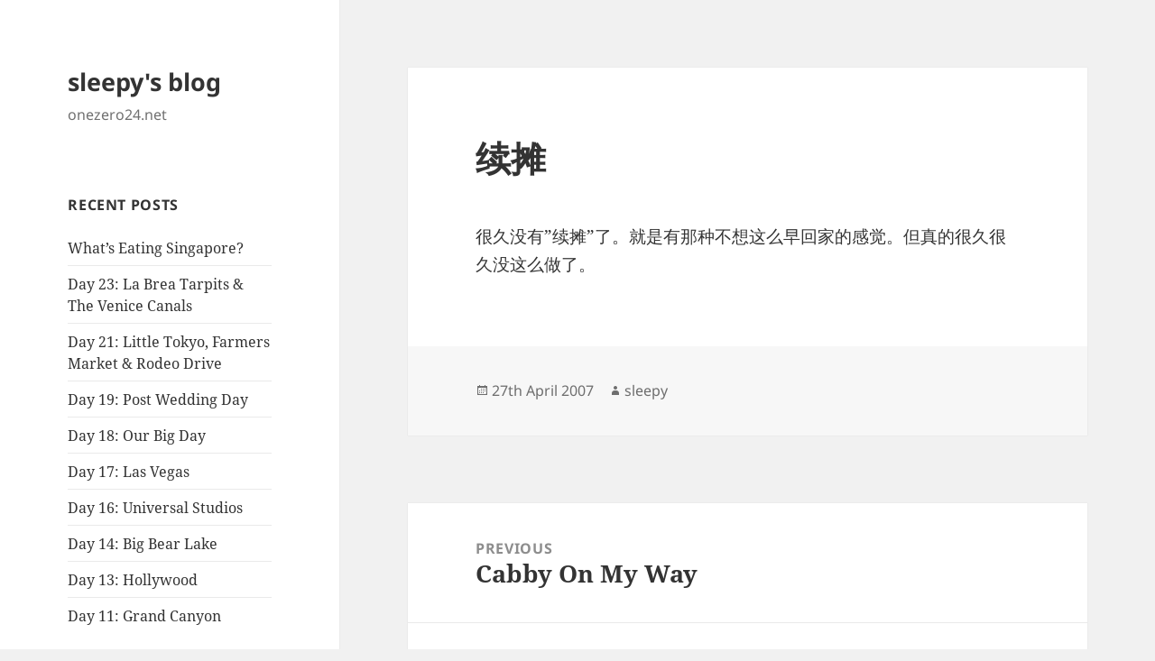

--- FILE ---
content_type: text/html; charset=UTF-8
request_url: https://onezero24.net/2007/04/27/%E7%BB%AD%E6%91%8A/
body_size: 9775
content:
<!DOCTYPE html>
<html lang="en-US" class="no-js">
<head>
	<meta charset="UTF-8">
	<meta name="viewport" content="width=device-width, initial-scale=1.0">
	<link rel="profile" href="https://gmpg.org/xfn/11">
	<link rel="pingback" href="https://onezero24.net/core/xmlrpc.php">
	<script>
(function(html){html.className = html.className.replace(/\bno-js\b/,'js')})(document.documentElement);
//# sourceURL=twentyfifteen_javascript_detection
</script>
<title>续摊 &#8211; sleepy&#039;s blog</title>
<meta name='robots' content='max-image-preview:large' />
<link rel="alternate" type="application/rss+xml" title="sleepy&#039;s blog &raquo; Feed" href="https://onezero24.net/feed/" />
<link rel="alternate" type="application/rss+xml" title="sleepy&#039;s blog &raquo; Comments Feed" href="https://onezero24.net/comments/feed/" />
<link rel="alternate" title="oEmbed (JSON)" type="application/json+oembed" href="https://onezero24.net/wp-json/oembed/1.0/embed?url=https%3A%2F%2Fonezero24.net%2F2007%2F04%2F27%2F%25e7%25bb%25ad%25e6%2591%258a%2F" />
<link rel="alternate" title="oEmbed (XML)" type="text/xml+oembed" href="https://onezero24.net/wp-json/oembed/1.0/embed?url=https%3A%2F%2Fonezero24.net%2F2007%2F04%2F27%2F%25e7%25bb%25ad%25e6%2591%258a%2F&#038;format=xml" />
<style id='wp-img-auto-sizes-contain-inline-css'>
img:is([sizes=auto i],[sizes^="auto," i]){contain-intrinsic-size:3000px 1500px}
/*# sourceURL=wp-img-auto-sizes-contain-inline-css */
</style>
<style id='wp-emoji-styles-inline-css'>

	img.wp-smiley, img.emoji {
		display: inline !important;
		border: none !important;
		box-shadow: none !important;
		height: 1em !important;
		width: 1em !important;
		margin: 0 0.07em !important;
		vertical-align: -0.1em !important;
		background: none !important;
		padding: 0 !important;
	}
/*# sourceURL=wp-emoji-styles-inline-css */
</style>
<style id='wp-block-library-inline-css'>
:root{--wp-block-synced-color:#7a00df;--wp-block-synced-color--rgb:122,0,223;--wp-bound-block-color:var(--wp-block-synced-color);--wp-editor-canvas-background:#ddd;--wp-admin-theme-color:#007cba;--wp-admin-theme-color--rgb:0,124,186;--wp-admin-theme-color-darker-10:#006ba1;--wp-admin-theme-color-darker-10--rgb:0,107,160.5;--wp-admin-theme-color-darker-20:#005a87;--wp-admin-theme-color-darker-20--rgb:0,90,135;--wp-admin-border-width-focus:2px}@media (min-resolution:192dpi){:root{--wp-admin-border-width-focus:1.5px}}.wp-element-button{cursor:pointer}:root .has-very-light-gray-background-color{background-color:#eee}:root .has-very-dark-gray-background-color{background-color:#313131}:root .has-very-light-gray-color{color:#eee}:root .has-very-dark-gray-color{color:#313131}:root .has-vivid-green-cyan-to-vivid-cyan-blue-gradient-background{background:linear-gradient(135deg,#00d084,#0693e3)}:root .has-purple-crush-gradient-background{background:linear-gradient(135deg,#34e2e4,#4721fb 50%,#ab1dfe)}:root .has-hazy-dawn-gradient-background{background:linear-gradient(135deg,#faaca8,#dad0ec)}:root .has-subdued-olive-gradient-background{background:linear-gradient(135deg,#fafae1,#67a671)}:root .has-atomic-cream-gradient-background{background:linear-gradient(135deg,#fdd79a,#004a59)}:root .has-nightshade-gradient-background{background:linear-gradient(135deg,#330968,#31cdcf)}:root .has-midnight-gradient-background{background:linear-gradient(135deg,#020381,#2874fc)}:root{--wp--preset--font-size--normal:16px;--wp--preset--font-size--huge:42px}.has-regular-font-size{font-size:1em}.has-larger-font-size{font-size:2.625em}.has-normal-font-size{font-size:var(--wp--preset--font-size--normal)}.has-huge-font-size{font-size:var(--wp--preset--font-size--huge)}.has-text-align-center{text-align:center}.has-text-align-left{text-align:left}.has-text-align-right{text-align:right}.has-fit-text{white-space:nowrap!important}#end-resizable-editor-section{display:none}.aligncenter{clear:both}.items-justified-left{justify-content:flex-start}.items-justified-center{justify-content:center}.items-justified-right{justify-content:flex-end}.items-justified-space-between{justify-content:space-between}.screen-reader-text{border:0;clip-path:inset(50%);height:1px;margin:-1px;overflow:hidden;padding:0;position:absolute;width:1px;word-wrap:normal!important}.screen-reader-text:focus{background-color:#ddd;clip-path:none;color:#444;display:block;font-size:1em;height:auto;left:5px;line-height:normal;padding:15px 23px 14px;text-decoration:none;top:5px;width:auto;z-index:100000}html :where(.has-border-color){border-style:solid}html :where([style*=border-top-color]){border-top-style:solid}html :where([style*=border-right-color]){border-right-style:solid}html :where([style*=border-bottom-color]){border-bottom-style:solid}html :where([style*=border-left-color]){border-left-style:solid}html :where([style*=border-width]){border-style:solid}html :where([style*=border-top-width]){border-top-style:solid}html :where([style*=border-right-width]){border-right-style:solid}html :where([style*=border-bottom-width]){border-bottom-style:solid}html :where([style*=border-left-width]){border-left-style:solid}html :where(img[class*=wp-image-]){height:auto;max-width:100%}:where(figure){margin:0 0 1em}html :where(.is-position-sticky){--wp-admin--admin-bar--position-offset:var(--wp-admin--admin-bar--height,0px)}@media screen and (max-width:600px){html :where(.is-position-sticky){--wp-admin--admin-bar--position-offset:0px}}

/*# sourceURL=wp-block-library-inline-css */
</style><style id='global-styles-inline-css'>
:root{--wp--preset--aspect-ratio--square: 1;--wp--preset--aspect-ratio--4-3: 4/3;--wp--preset--aspect-ratio--3-4: 3/4;--wp--preset--aspect-ratio--3-2: 3/2;--wp--preset--aspect-ratio--2-3: 2/3;--wp--preset--aspect-ratio--16-9: 16/9;--wp--preset--aspect-ratio--9-16: 9/16;--wp--preset--color--black: #000000;--wp--preset--color--cyan-bluish-gray: #abb8c3;--wp--preset--color--white: #fff;--wp--preset--color--pale-pink: #f78da7;--wp--preset--color--vivid-red: #cf2e2e;--wp--preset--color--luminous-vivid-orange: #ff6900;--wp--preset--color--luminous-vivid-amber: #fcb900;--wp--preset--color--light-green-cyan: #7bdcb5;--wp--preset--color--vivid-green-cyan: #00d084;--wp--preset--color--pale-cyan-blue: #8ed1fc;--wp--preset--color--vivid-cyan-blue: #0693e3;--wp--preset--color--vivid-purple: #9b51e0;--wp--preset--color--dark-gray: #111;--wp--preset--color--light-gray: #f1f1f1;--wp--preset--color--yellow: #f4ca16;--wp--preset--color--dark-brown: #352712;--wp--preset--color--medium-pink: #e53b51;--wp--preset--color--light-pink: #ffe5d1;--wp--preset--color--dark-purple: #2e2256;--wp--preset--color--purple: #674970;--wp--preset--color--blue-gray: #22313f;--wp--preset--color--bright-blue: #55c3dc;--wp--preset--color--light-blue: #e9f2f9;--wp--preset--gradient--vivid-cyan-blue-to-vivid-purple: linear-gradient(135deg,rgb(6,147,227) 0%,rgb(155,81,224) 100%);--wp--preset--gradient--light-green-cyan-to-vivid-green-cyan: linear-gradient(135deg,rgb(122,220,180) 0%,rgb(0,208,130) 100%);--wp--preset--gradient--luminous-vivid-amber-to-luminous-vivid-orange: linear-gradient(135deg,rgb(252,185,0) 0%,rgb(255,105,0) 100%);--wp--preset--gradient--luminous-vivid-orange-to-vivid-red: linear-gradient(135deg,rgb(255,105,0) 0%,rgb(207,46,46) 100%);--wp--preset--gradient--very-light-gray-to-cyan-bluish-gray: linear-gradient(135deg,rgb(238,238,238) 0%,rgb(169,184,195) 100%);--wp--preset--gradient--cool-to-warm-spectrum: linear-gradient(135deg,rgb(74,234,220) 0%,rgb(151,120,209) 20%,rgb(207,42,186) 40%,rgb(238,44,130) 60%,rgb(251,105,98) 80%,rgb(254,248,76) 100%);--wp--preset--gradient--blush-light-purple: linear-gradient(135deg,rgb(255,206,236) 0%,rgb(152,150,240) 100%);--wp--preset--gradient--blush-bordeaux: linear-gradient(135deg,rgb(254,205,165) 0%,rgb(254,45,45) 50%,rgb(107,0,62) 100%);--wp--preset--gradient--luminous-dusk: linear-gradient(135deg,rgb(255,203,112) 0%,rgb(199,81,192) 50%,rgb(65,88,208) 100%);--wp--preset--gradient--pale-ocean: linear-gradient(135deg,rgb(255,245,203) 0%,rgb(182,227,212) 50%,rgb(51,167,181) 100%);--wp--preset--gradient--electric-grass: linear-gradient(135deg,rgb(202,248,128) 0%,rgb(113,206,126) 100%);--wp--preset--gradient--midnight: linear-gradient(135deg,rgb(2,3,129) 0%,rgb(40,116,252) 100%);--wp--preset--gradient--dark-gray-gradient-gradient: linear-gradient(90deg, rgba(17,17,17,1) 0%, rgba(42,42,42,1) 100%);--wp--preset--gradient--light-gray-gradient: linear-gradient(90deg, rgba(241,241,241,1) 0%, rgba(215,215,215,1) 100%);--wp--preset--gradient--white-gradient: linear-gradient(90deg, rgba(255,255,255,1) 0%, rgba(230,230,230,1) 100%);--wp--preset--gradient--yellow-gradient: linear-gradient(90deg, rgba(244,202,22,1) 0%, rgba(205,168,10,1) 100%);--wp--preset--gradient--dark-brown-gradient: linear-gradient(90deg, rgba(53,39,18,1) 0%, rgba(91,67,31,1) 100%);--wp--preset--gradient--medium-pink-gradient: linear-gradient(90deg, rgba(229,59,81,1) 0%, rgba(209,28,51,1) 100%);--wp--preset--gradient--light-pink-gradient: linear-gradient(90deg, rgba(255,229,209,1) 0%, rgba(255,200,158,1) 100%);--wp--preset--gradient--dark-purple-gradient: linear-gradient(90deg, rgba(46,34,86,1) 0%, rgba(66,48,123,1) 100%);--wp--preset--gradient--purple-gradient: linear-gradient(90deg, rgba(103,73,112,1) 0%, rgba(131,93,143,1) 100%);--wp--preset--gradient--blue-gray-gradient: linear-gradient(90deg, rgba(34,49,63,1) 0%, rgba(52,75,96,1) 100%);--wp--preset--gradient--bright-blue-gradient: linear-gradient(90deg, rgba(85,195,220,1) 0%, rgba(43,180,211,1) 100%);--wp--preset--gradient--light-blue-gradient: linear-gradient(90deg, rgba(233,242,249,1) 0%, rgba(193,218,238,1) 100%);--wp--preset--font-size--small: 13px;--wp--preset--font-size--medium: 20px;--wp--preset--font-size--large: 36px;--wp--preset--font-size--x-large: 42px;--wp--preset--spacing--20: 0.44rem;--wp--preset--spacing--30: 0.67rem;--wp--preset--spacing--40: 1rem;--wp--preset--spacing--50: 1.5rem;--wp--preset--spacing--60: 2.25rem;--wp--preset--spacing--70: 3.38rem;--wp--preset--spacing--80: 5.06rem;--wp--preset--shadow--natural: 6px 6px 9px rgba(0, 0, 0, 0.2);--wp--preset--shadow--deep: 12px 12px 50px rgba(0, 0, 0, 0.4);--wp--preset--shadow--sharp: 6px 6px 0px rgba(0, 0, 0, 0.2);--wp--preset--shadow--outlined: 6px 6px 0px -3px rgb(255, 255, 255), 6px 6px rgb(0, 0, 0);--wp--preset--shadow--crisp: 6px 6px 0px rgb(0, 0, 0);}:where(.is-layout-flex){gap: 0.5em;}:where(.is-layout-grid){gap: 0.5em;}body .is-layout-flex{display: flex;}.is-layout-flex{flex-wrap: wrap;align-items: center;}.is-layout-flex > :is(*, div){margin: 0;}body .is-layout-grid{display: grid;}.is-layout-grid > :is(*, div){margin: 0;}:where(.wp-block-columns.is-layout-flex){gap: 2em;}:where(.wp-block-columns.is-layout-grid){gap: 2em;}:where(.wp-block-post-template.is-layout-flex){gap: 1.25em;}:where(.wp-block-post-template.is-layout-grid){gap: 1.25em;}.has-black-color{color: var(--wp--preset--color--black) !important;}.has-cyan-bluish-gray-color{color: var(--wp--preset--color--cyan-bluish-gray) !important;}.has-white-color{color: var(--wp--preset--color--white) !important;}.has-pale-pink-color{color: var(--wp--preset--color--pale-pink) !important;}.has-vivid-red-color{color: var(--wp--preset--color--vivid-red) !important;}.has-luminous-vivid-orange-color{color: var(--wp--preset--color--luminous-vivid-orange) !important;}.has-luminous-vivid-amber-color{color: var(--wp--preset--color--luminous-vivid-amber) !important;}.has-light-green-cyan-color{color: var(--wp--preset--color--light-green-cyan) !important;}.has-vivid-green-cyan-color{color: var(--wp--preset--color--vivid-green-cyan) !important;}.has-pale-cyan-blue-color{color: var(--wp--preset--color--pale-cyan-blue) !important;}.has-vivid-cyan-blue-color{color: var(--wp--preset--color--vivid-cyan-blue) !important;}.has-vivid-purple-color{color: var(--wp--preset--color--vivid-purple) !important;}.has-black-background-color{background-color: var(--wp--preset--color--black) !important;}.has-cyan-bluish-gray-background-color{background-color: var(--wp--preset--color--cyan-bluish-gray) !important;}.has-white-background-color{background-color: var(--wp--preset--color--white) !important;}.has-pale-pink-background-color{background-color: var(--wp--preset--color--pale-pink) !important;}.has-vivid-red-background-color{background-color: var(--wp--preset--color--vivid-red) !important;}.has-luminous-vivid-orange-background-color{background-color: var(--wp--preset--color--luminous-vivid-orange) !important;}.has-luminous-vivid-amber-background-color{background-color: var(--wp--preset--color--luminous-vivid-amber) !important;}.has-light-green-cyan-background-color{background-color: var(--wp--preset--color--light-green-cyan) !important;}.has-vivid-green-cyan-background-color{background-color: var(--wp--preset--color--vivid-green-cyan) !important;}.has-pale-cyan-blue-background-color{background-color: var(--wp--preset--color--pale-cyan-blue) !important;}.has-vivid-cyan-blue-background-color{background-color: var(--wp--preset--color--vivid-cyan-blue) !important;}.has-vivid-purple-background-color{background-color: var(--wp--preset--color--vivid-purple) !important;}.has-black-border-color{border-color: var(--wp--preset--color--black) !important;}.has-cyan-bluish-gray-border-color{border-color: var(--wp--preset--color--cyan-bluish-gray) !important;}.has-white-border-color{border-color: var(--wp--preset--color--white) !important;}.has-pale-pink-border-color{border-color: var(--wp--preset--color--pale-pink) !important;}.has-vivid-red-border-color{border-color: var(--wp--preset--color--vivid-red) !important;}.has-luminous-vivid-orange-border-color{border-color: var(--wp--preset--color--luminous-vivid-orange) !important;}.has-luminous-vivid-amber-border-color{border-color: var(--wp--preset--color--luminous-vivid-amber) !important;}.has-light-green-cyan-border-color{border-color: var(--wp--preset--color--light-green-cyan) !important;}.has-vivid-green-cyan-border-color{border-color: var(--wp--preset--color--vivid-green-cyan) !important;}.has-pale-cyan-blue-border-color{border-color: var(--wp--preset--color--pale-cyan-blue) !important;}.has-vivid-cyan-blue-border-color{border-color: var(--wp--preset--color--vivid-cyan-blue) !important;}.has-vivid-purple-border-color{border-color: var(--wp--preset--color--vivid-purple) !important;}.has-vivid-cyan-blue-to-vivid-purple-gradient-background{background: var(--wp--preset--gradient--vivid-cyan-blue-to-vivid-purple) !important;}.has-light-green-cyan-to-vivid-green-cyan-gradient-background{background: var(--wp--preset--gradient--light-green-cyan-to-vivid-green-cyan) !important;}.has-luminous-vivid-amber-to-luminous-vivid-orange-gradient-background{background: var(--wp--preset--gradient--luminous-vivid-amber-to-luminous-vivid-orange) !important;}.has-luminous-vivid-orange-to-vivid-red-gradient-background{background: var(--wp--preset--gradient--luminous-vivid-orange-to-vivid-red) !important;}.has-very-light-gray-to-cyan-bluish-gray-gradient-background{background: var(--wp--preset--gradient--very-light-gray-to-cyan-bluish-gray) !important;}.has-cool-to-warm-spectrum-gradient-background{background: var(--wp--preset--gradient--cool-to-warm-spectrum) !important;}.has-blush-light-purple-gradient-background{background: var(--wp--preset--gradient--blush-light-purple) !important;}.has-blush-bordeaux-gradient-background{background: var(--wp--preset--gradient--blush-bordeaux) !important;}.has-luminous-dusk-gradient-background{background: var(--wp--preset--gradient--luminous-dusk) !important;}.has-pale-ocean-gradient-background{background: var(--wp--preset--gradient--pale-ocean) !important;}.has-electric-grass-gradient-background{background: var(--wp--preset--gradient--electric-grass) !important;}.has-midnight-gradient-background{background: var(--wp--preset--gradient--midnight) !important;}.has-small-font-size{font-size: var(--wp--preset--font-size--small) !important;}.has-medium-font-size{font-size: var(--wp--preset--font-size--medium) !important;}.has-large-font-size{font-size: var(--wp--preset--font-size--large) !important;}.has-x-large-font-size{font-size: var(--wp--preset--font-size--x-large) !important;}
/*# sourceURL=global-styles-inline-css */
</style>

<style id='classic-theme-styles-inline-css'>
/*! This file is auto-generated */
.wp-block-button__link{color:#fff;background-color:#32373c;border-radius:9999px;box-shadow:none;text-decoration:none;padding:calc(.667em + 2px) calc(1.333em + 2px);font-size:1.125em}.wp-block-file__button{background:#32373c;color:#fff;text-decoration:none}
/*# sourceURL=/wp-includes/css/classic-themes.min.css */
</style>
<link rel='stylesheet' id='twentyfifteen-fonts-css' href='https://onezero24.net/content/themes/twentyfifteen/assets/fonts/noto-sans-plus-noto-serif-plus-inconsolata.css?ver=20230328' media='all' />
<link rel='stylesheet' id='genericons-css' href='https://onezero24.net/content/themes/twentyfifteen/genericons/genericons.css?ver=20251101' media='all' />
<link rel='stylesheet' id='twentyfifteen-style-css' href='https://onezero24.net/content/themes/twentyfifteen/style.css?ver=20251202' media='all' />
<link rel='stylesheet' id='twentyfifteen-block-style-css' href='https://onezero24.net/content/themes/twentyfifteen/css/blocks.css?ver=20240715' media='all' />
<script src="https://onezero24.net/core/wp-includes/js/jquery/jquery.min.js?ver=3.7.1" id="jquery-core-js"></script>
<script src="https://onezero24.net/core/wp-includes/js/jquery/jquery-migrate.min.js?ver=3.4.1" id="jquery-migrate-js"></script>
<script id="twentyfifteen-script-js-extra">
var screenReaderText = {"expand":"\u003Cspan class=\"screen-reader-text\"\u003Eexpand child menu\u003C/span\u003E","collapse":"\u003Cspan class=\"screen-reader-text\"\u003Ecollapse child menu\u003C/span\u003E"};
//# sourceURL=twentyfifteen-script-js-extra
</script>
<script src="https://onezero24.net/content/themes/twentyfifteen/js/functions.js?ver=20250729" id="twentyfifteen-script-js" defer data-wp-strategy="defer"></script>
<link rel="https://api.w.org/" href="https://onezero24.net/wp-json/" /><link rel="alternate" title="JSON" type="application/json" href="https://onezero24.net/wp-json/wp/v2/posts/182" /><link rel="EditURI" type="application/rsd+xml" title="RSD" href="https://onezero24.net/core/xmlrpc.php?rsd" />
<meta name="generator" content="WordPress 6.9" />
<link rel="canonical" href="https://onezero24.net/2007/04/27/%e7%bb%ad%e6%91%8a/" />
<link rel='shortlink' href='https://onezero24.net/?p=182' />
<style>.recentcomments a{display:inline !important;padding:0 !important;margin:0 !important;}</style></head>

<body class="wp-singular post-template-default single single-post postid-182 single-format-standard wp-embed-responsive wp-theme-twentyfifteen">
<div id="page" class="hfeed site">
	<a class="skip-link screen-reader-text" href="#content">
		Skip to content	</a>

	<div id="sidebar" class="sidebar">
		<header id="masthead" class="site-header">
			<div class="site-branding">
									<p class="site-title"><a href="https://onezero24.net/" rel="home" >sleepy&#039;s blog</a></p>
										<p class="site-description">onezero24.net</p>
				
				<button class="secondary-toggle">Menu and widgets</button>
			</div><!-- .site-branding -->
		</header><!-- .site-header -->

			<div id="secondary" class="secondary">

		
		
					<div id="widget-area" class="widget-area" role="complementary">
				
		<aside id="recent-posts-3" class="widget widget_recent_entries">
		<h2 class="widget-title">Recent Posts</h2><nav aria-label="Recent Posts">
		<ul>
											<li>
					<a href="https://onezero24.net/2012/04/19/whats-eating-singapore/">What’s Eating Singapore?</a>
									</li>
											<li>
					<a href="https://onezero24.net/2012/04/09/day-23-la-brea-tarpits-the-venice-canals/">Day 23: La Brea Tarpits &#038; The Venice Canals</a>
									</li>
											<li>
					<a href="https://onezero24.net/2012/04/04/day-21-little-tokyo-farmers-market-rodeo-drive/">Day 21: Little Tokyo, Farmers Market &#038; Rodeo Drive</a>
									</li>
											<li>
					<a href="https://onezero24.net/2012/04/03/day-19-post-wedding-day/">Day 19: Post Wedding Day</a>
									</li>
											<li>
					<a href="https://onezero24.net/2012/03/15/day-18-our-big-day/">Day 18: Our Big Day</a>
									</li>
											<li>
					<a href="https://onezero24.net/2012/03/13/day-17-las-vegas/">Day 17: Las Vegas</a>
									</li>
											<li>
					<a href="https://onezero24.net/2012/03/12/day-16-universal-studios/">Day 16: Universal Studios</a>
									</li>
											<li>
					<a href="https://onezero24.net/2012/03/09/day-14-big-bear-lake/">Day 14: Big Bear Lake</a>
									</li>
											<li>
					<a href="https://onezero24.net/2012/03/08/day-13-hollywood/">Day 13: Hollywood</a>
									</li>
											<li>
					<a href="https://onezero24.net/2012/02/29/day-11-grand-canyon/">Day 11: Grand Canyon</a>
									</li>
					</ul>

		</nav></aside><aside id="recent-comments-3" class="widget widget_recent_comments"><h2 class="widget-title">Recent Comments</h2><nav aria-label="Recent Comments"><ul id="recentcomments"><li class="recentcomments"><span class="comment-author-link"><a href="http://tanguerainsingapore.blogspot.com/" class="url" rel="ugc external nofollow">Anja van der Vorst</a></span> on <a href="https://onezero24.net/2011/08/28/voyage-night-festival-2011/comment-page-1/#comment-1347">Voyage Night Festival 2011</a></li><li class="recentcomments"><span class="comment-author-link">tze</span> on <a href="https://onezero24.net/2010/08/10/shoyu-eggs-with-timer/comment-page-1/#comment-393">Shoyu Eggs</a></li><li class="recentcomments"><span class="comment-author-link">Amor Dulce</span> on <a href="https://onezero24.net/2007/11/02/erotic-ukiyo-e/comment-page-1/#comment-387">Erotic Ukiyo-e</a></li><li class="recentcomments"><span class="comment-author-link"><a href="http://onezero24.net" class="url" rel="ugc">sleepy</a></span> on <a href="https://onezero24.net/2010/08/10/shoyu-eggs-with-timer/comment-page-1/#comment-362">Shoyu Eggs</a></li><li class="recentcomments"><span class="comment-author-link"><a href="http://blog.dk.sg" class="url" rel="ugc external nofollow">DK</a></span> on <a href="https://onezero24.net/2010/08/10/shoyu-eggs-with-timer/comment-page-1/#comment-355">Shoyu Eggs</a></li><li class="recentcomments"><span class="comment-author-link"><a href="http://somethingtocook.com/easy-and-delicious-egg-facts-and-recipes/" class="url" rel="ugc external nofollow">Easy and Delicious Egg Facts and Recipes | Something To Cook</a></span> on <a href="https://onezero24.net/2010/08/10/shoyu-eggs-with-timer/comment-page-1/#comment-351">Shoyu Eggs</a></li><li class="recentcomments"><span class="comment-author-link">Dan</span> on <a href="https://onezero24.net/2009/04/25/whats-up/comment-page-1/#comment-348">What&#8217;s Up?</a></li><li class="recentcomments"><span class="comment-author-link">Thea</span> on <a href="https://onezero24.net/2009/08/31/strange-circus/comment-page-1/#comment-344">Strange Circus</a></li><li class="recentcomments"><span class="comment-author-link"><a href="http://lesterchan.net" class="url" rel="ugc external nofollow">Lester Chan</a></span> on <a href="https://onezero24.net/2010/04/11/vouchers-for-lovers/comment-page-1/#comment-340">Vouchers For Lovers</a></li><li class="recentcomments"><span class="comment-author-link">sin</span> on <a href="https://onezero24.net/2010/04/11/vouchers-for-lovers/comment-page-1/#comment-339">Vouchers For Lovers</a></li></ul></nav></aside><aside id="archives-3" class="widget widget_archive"><h2 class="widget-title">Archives</h2><nav aria-label="Archives">
			<ul>
					<li><a href='https://onezero24.net/2012/04/'>April 2012</a>&nbsp;(4)</li>
	<li><a href='https://onezero24.net/2012/03/'>March 2012</a>&nbsp;(5)</li>
	<li><a href='https://onezero24.net/2012/02/'>February 2012</a>&nbsp;(8)</li>
	<li><a href='https://onezero24.net/2011/12/'>December 2011</a>&nbsp;(2)</li>
	<li><a href='https://onezero24.net/2011/11/'>November 2011</a>&nbsp;(2)</li>
	<li><a href='https://onezero24.net/2011/10/'>October 2011</a>&nbsp;(1)</li>
	<li><a href='https://onezero24.net/2011/09/'>September 2011</a>&nbsp;(1)</li>
	<li><a href='https://onezero24.net/2011/08/'>August 2011</a>&nbsp;(2)</li>
	<li><a href='https://onezero24.net/2011/07/'>July 2011</a>&nbsp;(3)</li>
	<li><a href='https://onezero24.net/2011/06/'>June 2011</a>&nbsp;(2)</li>
	<li><a href='https://onezero24.net/2010/08/'>August 2010</a>&nbsp;(7)</li>
	<li><a href='https://onezero24.net/2010/06/'>June 2010</a>&nbsp;(1)</li>
	<li><a href='https://onezero24.net/2010/05/'>May 2010</a>&nbsp;(5)</li>
	<li><a href='https://onezero24.net/2010/04/'>April 2010</a>&nbsp;(5)</li>
	<li><a href='https://onezero24.net/2010/03/'>March 2010</a>&nbsp;(8)</li>
	<li><a href='https://onezero24.net/2010/02/'>February 2010</a>&nbsp;(5)</li>
	<li><a href='https://onezero24.net/2010/01/'>January 2010</a>&nbsp;(5)</li>
	<li><a href='https://onezero24.net/2009/12/'>December 2009</a>&nbsp;(5)</li>
	<li><a href='https://onezero24.net/2009/11/'>November 2009</a>&nbsp;(8)</li>
	<li><a href='https://onezero24.net/2009/10/'>October 2009</a>&nbsp;(12)</li>
	<li><a href='https://onezero24.net/2009/09/'>September 2009</a>&nbsp;(8)</li>
	<li><a href='https://onezero24.net/2009/08/'>August 2009</a>&nbsp;(17)</li>
	<li><a href='https://onezero24.net/2009/07/'>July 2009</a>&nbsp;(15)</li>
	<li><a href='https://onezero24.net/2009/06/'>June 2009</a>&nbsp;(2)</li>
	<li><a href='https://onezero24.net/2009/05/'>May 2009</a>&nbsp;(3)</li>
	<li><a href='https://onezero24.net/2009/04/'>April 2009</a>&nbsp;(6)</li>
	<li><a href='https://onezero24.net/2009/03/'>March 2009</a>&nbsp;(6)</li>
	<li><a href='https://onezero24.net/2009/02/'>February 2009</a>&nbsp;(6)</li>
	<li><a href='https://onezero24.net/2009/01/'>January 2009</a>&nbsp;(1)</li>
	<li><a href='https://onezero24.net/2008/12/'>December 2008</a>&nbsp;(1)</li>
	<li><a href='https://onezero24.net/2008/11/'>November 2008</a>&nbsp;(2)</li>
	<li><a href='https://onezero24.net/2008/10/'>October 2008</a>&nbsp;(8)</li>
	<li><a href='https://onezero24.net/2008/09/'>September 2008</a>&nbsp;(4)</li>
	<li><a href='https://onezero24.net/2008/08/'>August 2008</a>&nbsp;(11)</li>
	<li><a href='https://onezero24.net/2008/07/'>July 2008</a>&nbsp;(6)</li>
	<li><a href='https://onezero24.net/2008/06/'>June 2008</a>&nbsp;(2)</li>
	<li><a href='https://onezero24.net/2008/05/'>May 2008</a>&nbsp;(2)</li>
	<li><a href='https://onezero24.net/2008/04/'>April 2008</a>&nbsp;(2)</li>
	<li><a href='https://onezero24.net/2008/03/'>March 2008</a>&nbsp;(12)</li>
	<li><a href='https://onezero24.net/2008/02/'>February 2008</a>&nbsp;(15)</li>
	<li><a href='https://onezero24.net/2008/01/'>January 2008</a>&nbsp;(8)</li>
	<li><a href='https://onezero24.net/2007/12/'>December 2007</a>&nbsp;(8)</li>
	<li><a href='https://onezero24.net/2007/11/'>November 2007</a>&nbsp;(10)</li>
	<li><a href='https://onezero24.net/2007/10/'>October 2007</a>&nbsp;(15)</li>
	<li><a href='https://onezero24.net/2007/09/'>September 2007</a>&nbsp;(8)</li>
	<li><a href='https://onezero24.net/2007/08/'>August 2007</a>&nbsp;(11)</li>
	<li><a href='https://onezero24.net/2007/07/'>July 2007</a>&nbsp;(6)</li>
	<li><a href='https://onezero24.net/2007/06/'>June 2007</a>&nbsp;(5)</li>
	<li><a href='https://onezero24.net/2007/05/'>May 2007</a>&nbsp;(8)</li>
	<li><a href='https://onezero24.net/2007/04/'>April 2007</a>&nbsp;(11)</li>
	<li><a href='https://onezero24.net/2007/03/'>March 2007</a>&nbsp;(15)</li>
	<li><a href='https://onezero24.net/2007/02/'>February 2007</a>&nbsp;(11)</li>
	<li><a href='https://onezero24.net/2007/01/'>January 2007</a>&nbsp;(15)</li>
	<li><a href='https://onezero24.net/2006/12/'>December 2006</a>&nbsp;(13)</li>
	<li><a href='https://onezero24.net/2006/11/'>November 2006</a>&nbsp;(9)</li>
	<li><a href='https://onezero24.net/2006/10/'>October 2006</a>&nbsp;(6)</li>
	<li><a href='https://onezero24.net/2006/09/'>September 2006</a>&nbsp;(7)</li>
	<li><a href='https://onezero24.net/2006/08/'>August 2006</a>&nbsp;(6)</li>
	<li><a href='https://onezero24.net/2006/07/'>July 2006</a>&nbsp;(6)</li>
	<li><a href='https://onezero24.net/2006/06/'>June 2006</a>&nbsp;(9)</li>
	<li><a href='https://onezero24.net/2006/05/'>May 2006</a>&nbsp;(5)</li>
	<li><a href='https://onezero24.net/2006/04/'>April 2006</a>&nbsp;(7)</li>
	<li><a href='https://onezero24.net/2006/03/'>March 2006</a>&nbsp;(7)</li>
	<li><a href='https://onezero24.net/2006/02/'>February 2006</a>&nbsp;(5)</li>
	<li><a href='https://onezero24.net/2006/01/'>January 2006</a>&nbsp;(6)</li>
	<li><a href='https://onezero24.net/2005/12/'>December 2005</a>&nbsp;(1)</li>
	<li><a href='https://onezero24.net/2005/11/'>November 2005</a>&nbsp;(4)</li>
	<li><a href='https://onezero24.net/2005/10/'>October 2005</a>&nbsp;(4)</li>
	<li><a href='https://onezero24.net/2005/09/'>September 2005</a>&nbsp;(5)</li>
	<li><a href='https://onezero24.net/2005/08/'>August 2005</a>&nbsp;(4)</li>
	<li><a href='https://onezero24.net/2005/07/'>July 2005</a>&nbsp;(10)</li>
	<li><a href='https://onezero24.net/2005/06/'>June 2005</a>&nbsp;(17)</li>
	<li><a href='https://onezero24.net/2005/05/'>May 2005</a>&nbsp;(9)</li>
	<li><a href='https://onezero24.net/2005/04/'>April 2005</a>&nbsp;(7)</li>
	<li><a href='https://onezero24.net/2005/03/'>March 2005</a>&nbsp;(8)</li>
	<li><a href='https://onezero24.net/2005/02/'>February 2005</a>&nbsp;(9)</li>
	<li><a href='https://onezero24.net/2005/01/'>January 2005</a>&nbsp;(8)</li>
	<li><a href='https://onezero24.net/2004/12/'>December 2004</a>&nbsp;(13)</li>
	<li><a href='https://onezero24.net/2004/11/'>November 2004</a>&nbsp;(10)</li>
	<li><a href='https://onezero24.net/2004/10/'>October 2004</a>&nbsp;(14)</li>
	<li><a href='https://onezero24.net/2004/09/'>September 2004</a>&nbsp;(15)</li>
	<li><a href='https://onezero24.net/2004/08/'>August 2004</a>&nbsp;(25)</li>
	<li><a href='https://onezero24.net/2004/07/'>July 2004</a>&nbsp;(16)</li>
	<li><a href='https://onezero24.net/2004/06/'>June 2004</a>&nbsp;(21)</li>
	<li><a href='https://onezero24.net/2004/05/'>May 2004</a>&nbsp;(9)</li>
	<li><a href='https://onezero24.net/2004/04/'>April 2004</a>&nbsp;(21)</li>
	<li><a href='https://onezero24.net/2004/03/'>March 2004</a>&nbsp;(19)</li>
	<li><a href='https://onezero24.net/2004/02/'>February 2004</a>&nbsp;(20)</li>
	<li><a href='https://onezero24.net/2004/01/'>January 2004</a>&nbsp;(19)</li>
	<li><a href='https://onezero24.net/2003/12/'>December 2003</a>&nbsp;(13)</li>
	<li><a href='https://onezero24.net/2003/11/'>November 2003</a>&nbsp;(12)</li>
	<li><a href='https://onezero24.net/2003/10/'>October 2003</a>&nbsp;(13)</li>
	<li><a href='https://onezero24.net/2003/09/'>September 2003</a>&nbsp;(20)</li>
			</ul>

			</nav></aside><aside id="tag_cloud-3" class="widget widget_tag_cloud"><h2 class="widget-title">Tags</h2><nav aria-label="Tags"><div class="tagcloud"><ul class='wp-tag-cloud' role='list'>
	<li><a href="https://onezero24.net/tag/2010/" class="tag-cloud-link tag-link-186 tag-link-position-1" style="font-size: 11.85pt;" aria-label="2010 (4 items)">2010</a></li>
	<li><a href="https://onezero24.net/tag/2011/" class="tag-cloud-link tag-link-310 tag-link-position-2" style="font-size: 18.5pt;" aria-label="2011 (11 items)">2011</a></li>
	<li><a href="https://onezero24.net/tag/2012/" class="tag-cloud-link tag-link-414 tag-link-position-3" style="font-size: 16.225pt;" aria-label="2012 (8 items)">2012</a></li>
	<li><a href="https://onezero24.net/tag/adm/" class="tag-cloud-link tag-link-123 tag-link-position-4" style="font-size: 13.25pt;" aria-label="ADM (5 items)">ADM</a></li>
	<li><a href="https://onezero24.net/tag/balsamic/" class="tag-cloud-link tag-link-47 tag-link-position-5" style="font-size: 8pt;" aria-label="Balsamic (2 items)">Balsamic</a></li>
	<li><a href="https://onezero24.net/tag/birthday/" class="tag-cloud-link tag-link-94 tag-link-position-6" style="font-size: 8pt;" aria-label="Birthday (2 items)">Birthday</a></li>
	<li><a href="https://onezero24.net/tag/caesars-palace/" class="tag-cloud-link tag-link-387 tag-link-position-7" style="font-size: 11.85pt;" aria-label="Caesars Palace (4 items)">Caesars Palace</a></li>
	<li><a href="https://onezero24.net/tag/chapel-of-flowers/" class="tag-cloud-link tag-link-391 tag-link-position-8" style="font-size: 10.1pt;" aria-label="Chapel of Flowers (3 items)">Chapel of Flowers</a></li>
	<li><a href="https://onezero24.net/tag/chinese-new-year/" class="tag-cloud-link tag-link-197 tag-link-position-9" style="font-size: 8pt;" aria-label="Chinese New Year (2 items)">Chinese New Year</a></li>
	<li><a href="https://onezero24.net/tag/crazyworld-cafe/" class="tag-cloud-link tag-link-281 tag-link-position-10" style="font-size: 8pt;" aria-label="CrazyWorld Cafe (2 items)">CrazyWorld Cafe</a></li>
	<li><a href="https://onezero24.net/tag/designed-experiences/" class="tag-cloud-link tag-link-202 tag-link-position-11" style="font-size: 11.85pt;" aria-label="Designed Experiences (4 items)">Designed Experiences</a></li>
	<li><a href="https://onezero24.net/tag/egg/" class="tag-cloud-link tag-link-59 tag-link-position-12" style="font-size: 8pt;" aria-label="Egg (2 items)">Egg</a></li>
	<li><a href="https://onezero24.net/tag/fyp/" class="tag-cloud-link tag-link-88 tag-link-position-13" style="font-size: 10.1pt;" aria-label="FYP (3 items)">FYP</a></li>
	<li><a href="https://onezero24.net/tag/grand-canyon/" class="tag-cloud-link tag-link-388 tag-link-position-14" style="font-size: 10.1pt;" aria-label="Grand Canyon (3 items)">Grand Canyon</a></li>
	<li><a href="https://onezero24.net/tag/ham/" class="tag-cloud-link tag-link-45 tag-link-position-15" style="font-size: 8pt;" aria-label="Ham (2 items)">Ham</a></li>
	<li><a href="https://onezero24.net/tag/high-tea/" class="tag-cloud-link tag-link-289 tag-link-position-16" style="font-size: 8pt;" aria-label="High Tea (2 items)">High Tea</a></li>
	<li><a href="https://onezero24.net/tag/hp/" class="tag-cloud-link tag-link-75 tag-link-position-17" style="font-size: 10.1pt;" aria-label="HP (3 items)">HP</a></li>
	<li><a href="https://onezero24.net/tag/korean/" class="tag-cloud-link tag-link-81 tag-link-position-18" style="font-size: 10.1pt;" aria-label="Korean (3 items)">Korean</a></li>
	<li><a href="https://onezero24.net/tag/laily-bong/" class="tag-cloud-link tag-link-37 tag-link-position-19" style="font-size: 13.25pt;" aria-label="Laily Bong (5 items)">Laily Bong</a></li>
	<li><a href="https://onezero24.net/tag/las-vegas/" class="tag-cloud-link tag-link-385 tag-link-position-20" style="font-size: 15.35pt;" aria-label="Las Vegas (7 items)">Las Vegas</a></li>
	<li><a href="https://onezero24.net/tag/los-angeles/" class="tag-cloud-link tag-link-379 tag-link-position-21" style="font-size: 15.35pt;" aria-label="Los Angeles (7 items)">Los Angeles</a></li>
	<li><a href="https://onezero24.net/tag/monterary-bay-aquarium/" class="tag-cloud-link tag-link-377 tag-link-position-22" style="font-size: 8pt;" aria-label="Monterary Bay Aquarium (2 items)">Monterary Bay Aquarium</a></li>
	<li><a href="https://onezero24.net/tag/national-museum-of-singapore/" class="tag-cloud-link tag-link-89 tag-link-position-23" style="font-size: 10.1pt;" aria-label="National Museum of Singapore (3 items)">National Museum of Singapore</a></li>
	<li><a href="https://onezero24.net/tag/ntu/" class="tag-cloud-link tag-link-86 tag-link-position-24" style="font-size: 14.475pt;" aria-label="NTU (6 items)">NTU</a></li>
	<li><a href="https://onezero24.net/tag/orchard-ion/" class="tag-cloud-link tag-link-78 tag-link-position-25" style="font-size: 15.35pt;" aria-label="Orchard ION (7 items)">Orchard ION</a></li>
	<li><a href="https://onezero24.net/tag/peranakan-museum/" class="tag-cloud-link tag-link-302 tag-link-position-26" style="font-size: 8pt;" aria-label="Peranakan Museum (2 items)">Peranakan Museum</a></li>
	<li><a href="https://onezero24.net/tag/pipi/" class="tag-cloud-link tag-link-70 tag-link-position-27" style="font-size: 16.225pt;" aria-label="Pipi (8 items)">Pipi</a></li>
	<li><a href="https://onezero24.net/tag/polytechnic/" class="tag-cloud-link tag-link-26 tag-link-position-28" style="font-size: 8pt;" aria-label="Polytechnic (2 items)">Polytechnic</a></li>
	<li><a href="https://onezero24.net/tag/raffles-city/" class="tag-cloud-link tag-link-181 tag-link-position-29" style="font-size: 8pt;" aria-label="Raffles City (2 items)">Raffles City</a></li>
	<li><a href="https://onezero24.net/tag/ramen/" class="tag-cloud-link tag-link-20 tag-link-position-30" style="font-size: 11.85pt;" aria-label="Ramen (4 items)">Ramen</a></li>
	<li><a href="https://onezero24.net/tag/rediscover-sg/" class="tag-cloud-link tag-link-279 tag-link-position-31" style="font-size: 8pt;" aria-label="Rediscover.sg (2 items)">Rediscover.sg</a></li>
	<li><a href="https://onezero24.net/tag/sam-at-8q/" class="tag-cloud-link tag-link-301 tag-link-position-32" style="font-size: 8pt;" aria-label="SAM at 8Q (2 items)">SAM at 8Q</a></li>
	<li><a href="https://onezero24.net/tag/san-franciso/" class="tag-cloud-link tag-link-344 tag-link-position-33" style="font-size: 14.475pt;" aria-label="San Franciso (6 items)">San Franciso</a></li>
	<li><a href="https://onezero24.net/tag/shih-tzu/" class="tag-cloud-link tag-link-142 tag-link-position-34" style="font-size: 8pt;" aria-label="Shih Tzu (2 items)">Shih Tzu</a></li>
	<li><a href="https://onezero24.net/tag/shoyu-egg/" class="tag-cloud-link tag-link-12 tag-link-position-35" style="font-size: 16.225pt;" aria-label="Shoyu Egg (8 items)">Shoyu Egg</a></li>
	<li><a href="https://onezero24.net/tag/singapore-art-museum/" class="tag-cloud-link tag-link-300 tag-link-position-36" style="font-size: 8pt;" aria-label="Singapore Art Museum (2 items)">Singapore Art Museum</a></li>
	<li><a href="https://onezero24.net/tag/stb/" class="tag-cloud-link tag-link-138 tag-link-position-37" style="font-size: 10.1pt;" aria-label="STB (3 items)">STB</a></li>
	<li><a href="https://onezero24.net/tag/strawberry-shortcake/" class="tag-cloud-link tag-link-104 tag-link-position-38" style="font-size: 8pt;" aria-label="Strawberry Shortcake (2 items)">Strawberry Shortcake</a></li>
	<li><a href="https://onezero24.net/tag/the-substation/" class="tag-cloud-link tag-link-303 tag-link-position-39" style="font-size: 8pt;" aria-label="The Substation (2 items)">The Substation</a></li>
	<li><a href="https://onezero24.net/tag/travel/" class="tag-cloud-link tag-link-343 tag-link-position-40" style="font-size: 22pt;" aria-label="Travel (18 items)">Travel</a></li>
	<li><a href="https://onezero24.net/tag/unseenunsaid/" class="tag-cloud-link tag-link-280 tag-link-position-41" style="font-size: 8pt;" aria-label="Unseen/Unsaid (2 items)">Unseen/Unsaid</a></li>
	<li><a href="https://onezero24.net/tag/usa/" class="tag-cloud-link tag-link-342 tag-link-position-42" style="font-size: 22pt;" aria-label="USA (18 items)">USA</a></li>
	<li><a href="https://onezero24.net/tag/ventura-beach/" class="tag-cloud-link tag-link-378 tag-link-position-43" style="font-size: 8pt;" aria-label="Ventura Beach (2 items)">Ventura Beach</a></li>
	<li><a href="https://onezero24.net/tag/voyage-night-festival/" class="tag-cloud-link tag-link-299 tag-link-position-44" style="font-size: 8pt;" aria-label="Voyage Night Festival (2 items)">Voyage Night Festival</a></li>
	<li><a href="https://onezero24.net/tag/wedding-chapel/" class="tag-cloud-link tag-link-389 tag-link-position-45" style="font-size: 8pt;" aria-label="Wedding Chapel (2 items)">Wedding Chapel</a></li>
</ul>
</div>
</nav></aside>			</div><!-- .widget-area -->
		
	</div><!-- .secondary -->

	</div><!-- .sidebar -->

	<div id="content" class="site-content">

	<div id="primary" class="content-area">
		<main id="main" class="site-main">

		
<article id="post-182" class="post-182 post type-post status-publish format-standard hentry category-blog">
	
	<header class="entry-header">
		<h1 class="entry-title">续摊</h1>	</header><!-- .entry-header -->

	<div class="entry-content">
		<p>很久没有&#8221;续摊&#8221;了。就是有那种不想这么早回家的感觉。但真的很久很久没这么做了。</p>
	</div><!-- .entry-content -->

	
	<footer class="entry-footer">
		<span class="posted-on"><span class="screen-reader-text">Posted on </span><a href="https://onezero24.net/2007/04/27/%e7%bb%ad%e6%91%8a/" rel="bookmark"><time class="entry-date published updated" datetime="2007-04-27T23:47:00+08:00">27th April 2007</time></a></span><span class="byline"><span class="screen-reader-text">Author </span><span class="author vcard"><a class="url fn n" href="https://onezero24.net/author/sleepy/">sleepy</a></span></span>			</footer><!-- .entry-footer -->

</article><!-- #post-182 -->

	<nav class="navigation post-navigation" aria-label="Posts">
		<h2 class="screen-reader-text">Post navigation</h2>
		<div class="nav-links"><div class="nav-previous"><a href="https://onezero24.net/2007/04/27/cabby-on-my-way/" rel="prev"><span class="meta-nav" aria-hidden="true">Previous</span> <span class="screen-reader-text">Previous post:</span> <span class="post-title">Cabby On My Way</span></a></div><div class="nav-next"><a href="https://onezero24.net/2007/04/28/paradox-of-time/" rel="next"><span class="meta-nav" aria-hidden="true">Next</span> <span class="screen-reader-text">Next post:</span> <span class="post-title">Paradox of Time</span></a></div></div>
	</nav>
		</main><!-- .site-main -->
	</div><!-- .content-area -->


	</div><!-- .site-content -->

	<footer id="colophon" class="site-footer">
		<div class="site-info">
									<a href="https://wordpress.org/" class="imprint">
				Proudly powered by WordPress			</a>
		</div><!-- .site-info -->
	</footer><!-- .site-footer -->

</div><!-- .site -->

<script type="speculationrules">
{"prefetch":[{"source":"document","where":{"and":[{"href_matches":"/*"},{"not":{"href_matches":["/core/wp-*.php","/core/wp-admin/*","/content/uploads/*","/content/*","/content/plugins/*","/content/themes/twentyfifteen/*","/*\\?(.+)"]}},{"not":{"selector_matches":"a[rel~=\"nofollow\"]"}},{"not":{"selector_matches":".no-prefetch, .no-prefetch a"}}]},"eagerness":"conservative"}]}
</script>
<script id="wp-emoji-settings" type="application/json">
{"baseUrl":"https://s.w.org/images/core/emoji/17.0.2/72x72/","ext":".png","svgUrl":"https://s.w.org/images/core/emoji/17.0.2/svg/","svgExt":".svg","source":{"concatemoji":"https://onezero24.net/core/wp-includes/js/wp-emoji-release.min.js?ver=6.9"}}
</script>
<script type="module">
/*! This file is auto-generated */
const a=JSON.parse(document.getElementById("wp-emoji-settings").textContent),o=(window._wpemojiSettings=a,"wpEmojiSettingsSupports"),s=["flag","emoji"];function i(e){try{var t={supportTests:e,timestamp:(new Date).valueOf()};sessionStorage.setItem(o,JSON.stringify(t))}catch(e){}}function c(e,t,n){e.clearRect(0,0,e.canvas.width,e.canvas.height),e.fillText(t,0,0);t=new Uint32Array(e.getImageData(0,0,e.canvas.width,e.canvas.height).data);e.clearRect(0,0,e.canvas.width,e.canvas.height),e.fillText(n,0,0);const a=new Uint32Array(e.getImageData(0,0,e.canvas.width,e.canvas.height).data);return t.every((e,t)=>e===a[t])}function p(e,t){e.clearRect(0,0,e.canvas.width,e.canvas.height),e.fillText(t,0,0);var n=e.getImageData(16,16,1,1);for(let e=0;e<n.data.length;e++)if(0!==n.data[e])return!1;return!0}function u(e,t,n,a){switch(t){case"flag":return n(e,"\ud83c\udff3\ufe0f\u200d\u26a7\ufe0f","\ud83c\udff3\ufe0f\u200b\u26a7\ufe0f")?!1:!n(e,"\ud83c\udde8\ud83c\uddf6","\ud83c\udde8\u200b\ud83c\uddf6")&&!n(e,"\ud83c\udff4\udb40\udc67\udb40\udc62\udb40\udc65\udb40\udc6e\udb40\udc67\udb40\udc7f","\ud83c\udff4\u200b\udb40\udc67\u200b\udb40\udc62\u200b\udb40\udc65\u200b\udb40\udc6e\u200b\udb40\udc67\u200b\udb40\udc7f");case"emoji":return!a(e,"\ud83e\u1fac8")}return!1}function f(e,t,n,a){let r;const o=(r="undefined"!=typeof WorkerGlobalScope&&self instanceof WorkerGlobalScope?new OffscreenCanvas(300,150):document.createElement("canvas")).getContext("2d",{willReadFrequently:!0}),s=(o.textBaseline="top",o.font="600 32px Arial",{});return e.forEach(e=>{s[e]=t(o,e,n,a)}),s}function r(e){var t=document.createElement("script");t.src=e,t.defer=!0,document.head.appendChild(t)}a.supports={everything:!0,everythingExceptFlag:!0},new Promise(t=>{let n=function(){try{var e=JSON.parse(sessionStorage.getItem(o));if("object"==typeof e&&"number"==typeof e.timestamp&&(new Date).valueOf()<e.timestamp+604800&&"object"==typeof e.supportTests)return e.supportTests}catch(e){}return null}();if(!n){if("undefined"!=typeof Worker&&"undefined"!=typeof OffscreenCanvas&&"undefined"!=typeof URL&&URL.createObjectURL&&"undefined"!=typeof Blob)try{var e="postMessage("+f.toString()+"("+[JSON.stringify(s),u.toString(),c.toString(),p.toString()].join(",")+"));",a=new Blob([e],{type:"text/javascript"});const r=new Worker(URL.createObjectURL(a),{name:"wpTestEmojiSupports"});return void(r.onmessage=e=>{i(n=e.data),r.terminate(),t(n)})}catch(e){}i(n=f(s,u,c,p))}t(n)}).then(e=>{for(const n in e)a.supports[n]=e[n],a.supports.everything=a.supports.everything&&a.supports[n],"flag"!==n&&(a.supports.everythingExceptFlag=a.supports.everythingExceptFlag&&a.supports[n]);var t;a.supports.everythingExceptFlag=a.supports.everythingExceptFlag&&!a.supports.flag,a.supports.everything||((t=a.source||{}).concatemoji?r(t.concatemoji):t.wpemoji&&t.twemoji&&(r(t.twemoji),r(t.wpemoji)))});
//# sourceURL=https://onezero24.net/core/wp-includes/js/wp-emoji-loader.min.js
</script>

</body>
</html>
